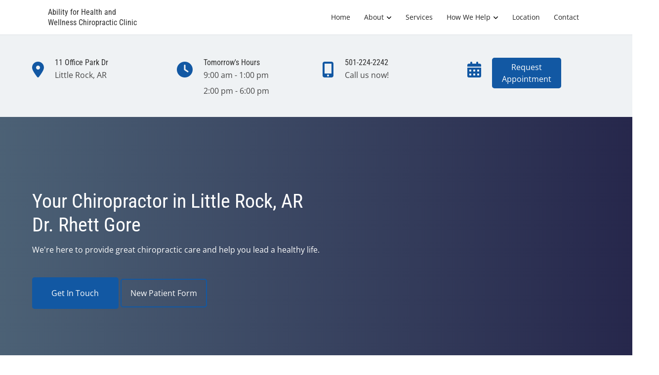

--- FILE ---
content_type: text/html; charset=utf-8
request_url: https://www.google.com/recaptcha/api2/anchor?ar=1&k=6LdsqG0eAAAAAMQlNsdRY6dxNVCWOnWIUgvZQz_s&co=aHR0cHM6Ly93d3cuYWJpbGl0eWNoaXJvcHJhY3RpYy5jb206NDQz&hl=en&type=forward&v=PoyoqOPhxBO7pBk68S4YbpHZ&size=invisible&anchor-ms=20000&execute-ms=30000&cb=wtuaiw2nt1o
body_size: 49588
content:
<!DOCTYPE HTML><html dir="ltr" lang="en"><head><meta http-equiv="Content-Type" content="text/html; charset=UTF-8">
<meta http-equiv="X-UA-Compatible" content="IE=edge">
<title>reCAPTCHA</title>
<style type="text/css">
/* cyrillic-ext */
@font-face {
  font-family: 'Roboto';
  font-style: normal;
  font-weight: 400;
  font-stretch: 100%;
  src: url(//fonts.gstatic.com/s/roboto/v48/KFO7CnqEu92Fr1ME7kSn66aGLdTylUAMa3GUBHMdazTgWw.woff2) format('woff2');
  unicode-range: U+0460-052F, U+1C80-1C8A, U+20B4, U+2DE0-2DFF, U+A640-A69F, U+FE2E-FE2F;
}
/* cyrillic */
@font-face {
  font-family: 'Roboto';
  font-style: normal;
  font-weight: 400;
  font-stretch: 100%;
  src: url(//fonts.gstatic.com/s/roboto/v48/KFO7CnqEu92Fr1ME7kSn66aGLdTylUAMa3iUBHMdazTgWw.woff2) format('woff2');
  unicode-range: U+0301, U+0400-045F, U+0490-0491, U+04B0-04B1, U+2116;
}
/* greek-ext */
@font-face {
  font-family: 'Roboto';
  font-style: normal;
  font-weight: 400;
  font-stretch: 100%;
  src: url(//fonts.gstatic.com/s/roboto/v48/KFO7CnqEu92Fr1ME7kSn66aGLdTylUAMa3CUBHMdazTgWw.woff2) format('woff2');
  unicode-range: U+1F00-1FFF;
}
/* greek */
@font-face {
  font-family: 'Roboto';
  font-style: normal;
  font-weight: 400;
  font-stretch: 100%;
  src: url(//fonts.gstatic.com/s/roboto/v48/KFO7CnqEu92Fr1ME7kSn66aGLdTylUAMa3-UBHMdazTgWw.woff2) format('woff2');
  unicode-range: U+0370-0377, U+037A-037F, U+0384-038A, U+038C, U+038E-03A1, U+03A3-03FF;
}
/* math */
@font-face {
  font-family: 'Roboto';
  font-style: normal;
  font-weight: 400;
  font-stretch: 100%;
  src: url(//fonts.gstatic.com/s/roboto/v48/KFO7CnqEu92Fr1ME7kSn66aGLdTylUAMawCUBHMdazTgWw.woff2) format('woff2');
  unicode-range: U+0302-0303, U+0305, U+0307-0308, U+0310, U+0312, U+0315, U+031A, U+0326-0327, U+032C, U+032F-0330, U+0332-0333, U+0338, U+033A, U+0346, U+034D, U+0391-03A1, U+03A3-03A9, U+03B1-03C9, U+03D1, U+03D5-03D6, U+03F0-03F1, U+03F4-03F5, U+2016-2017, U+2034-2038, U+203C, U+2040, U+2043, U+2047, U+2050, U+2057, U+205F, U+2070-2071, U+2074-208E, U+2090-209C, U+20D0-20DC, U+20E1, U+20E5-20EF, U+2100-2112, U+2114-2115, U+2117-2121, U+2123-214F, U+2190, U+2192, U+2194-21AE, U+21B0-21E5, U+21F1-21F2, U+21F4-2211, U+2213-2214, U+2216-22FF, U+2308-230B, U+2310, U+2319, U+231C-2321, U+2336-237A, U+237C, U+2395, U+239B-23B7, U+23D0, U+23DC-23E1, U+2474-2475, U+25AF, U+25B3, U+25B7, U+25BD, U+25C1, U+25CA, U+25CC, U+25FB, U+266D-266F, U+27C0-27FF, U+2900-2AFF, U+2B0E-2B11, U+2B30-2B4C, U+2BFE, U+3030, U+FF5B, U+FF5D, U+1D400-1D7FF, U+1EE00-1EEFF;
}
/* symbols */
@font-face {
  font-family: 'Roboto';
  font-style: normal;
  font-weight: 400;
  font-stretch: 100%;
  src: url(//fonts.gstatic.com/s/roboto/v48/KFO7CnqEu92Fr1ME7kSn66aGLdTylUAMaxKUBHMdazTgWw.woff2) format('woff2');
  unicode-range: U+0001-000C, U+000E-001F, U+007F-009F, U+20DD-20E0, U+20E2-20E4, U+2150-218F, U+2190, U+2192, U+2194-2199, U+21AF, U+21E6-21F0, U+21F3, U+2218-2219, U+2299, U+22C4-22C6, U+2300-243F, U+2440-244A, U+2460-24FF, U+25A0-27BF, U+2800-28FF, U+2921-2922, U+2981, U+29BF, U+29EB, U+2B00-2BFF, U+4DC0-4DFF, U+FFF9-FFFB, U+10140-1018E, U+10190-1019C, U+101A0, U+101D0-101FD, U+102E0-102FB, U+10E60-10E7E, U+1D2C0-1D2D3, U+1D2E0-1D37F, U+1F000-1F0FF, U+1F100-1F1AD, U+1F1E6-1F1FF, U+1F30D-1F30F, U+1F315, U+1F31C, U+1F31E, U+1F320-1F32C, U+1F336, U+1F378, U+1F37D, U+1F382, U+1F393-1F39F, U+1F3A7-1F3A8, U+1F3AC-1F3AF, U+1F3C2, U+1F3C4-1F3C6, U+1F3CA-1F3CE, U+1F3D4-1F3E0, U+1F3ED, U+1F3F1-1F3F3, U+1F3F5-1F3F7, U+1F408, U+1F415, U+1F41F, U+1F426, U+1F43F, U+1F441-1F442, U+1F444, U+1F446-1F449, U+1F44C-1F44E, U+1F453, U+1F46A, U+1F47D, U+1F4A3, U+1F4B0, U+1F4B3, U+1F4B9, U+1F4BB, U+1F4BF, U+1F4C8-1F4CB, U+1F4D6, U+1F4DA, U+1F4DF, U+1F4E3-1F4E6, U+1F4EA-1F4ED, U+1F4F7, U+1F4F9-1F4FB, U+1F4FD-1F4FE, U+1F503, U+1F507-1F50B, U+1F50D, U+1F512-1F513, U+1F53E-1F54A, U+1F54F-1F5FA, U+1F610, U+1F650-1F67F, U+1F687, U+1F68D, U+1F691, U+1F694, U+1F698, U+1F6AD, U+1F6B2, U+1F6B9-1F6BA, U+1F6BC, U+1F6C6-1F6CF, U+1F6D3-1F6D7, U+1F6E0-1F6EA, U+1F6F0-1F6F3, U+1F6F7-1F6FC, U+1F700-1F7FF, U+1F800-1F80B, U+1F810-1F847, U+1F850-1F859, U+1F860-1F887, U+1F890-1F8AD, U+1F8B0-1F8BB, U+1F8C0-1F8C1, U+1F900-1F90B, U+1F93B, U+1F946, U+1F984, U+1F996, U+1F9E9, U+1FA00-1FA6F, U+1FA70-1FA7C, U+1FA80-1FA89, U+1FA8F-1FAC6, U+1FACE-1FADC, U+1FADF-1FAE9, U+1FAF0-1FAF8, U+1FB00-1FBFF;
}
/* vietnamese */
@font-face {
  font-family: 'Roboto';
  font-style: normal;
  font-weight: 400;
  font-stretch: 100%;
  src: url(//fonts.gstatic.com/s/roboto/v48/KFO7CnqEu92Fr1ME7kSn66aGLdTylUAMa3OUBHMdazTgWw.woff2) format('woff2');
  unicode-range: U+0102-0103, U+0110-0111, U+0128-0129, U+0168-0169, U+01A0-01A1, U+01AF-01B0, U+0300-0301, U+0303-0304, U+0308-0309, U+0323, U+0329, U+1EA0-1EF9, U+20AB;
}
/* latin-ext */
@font-face {
  font-family: 'Roboto';
  font-style: normal;
  font-weight: 400;
  font-stretch: 100%;
  src: url(//fonts.gstatic.com/s/roboto/v48/KFO7CnqEu92Fr1ME7kSn66aGLdTylUAMa3KUBHMdazTgWw.woff2) format('woff2');
  unicode-range: U+0100-02BA, U+02BD-02C5, U+02C7-02CC, U+02CE-02D7, U+02DD-02FF, U+0304, U+0308, U+0329, U+1D00-1DBF, U+1E00-1E9F, U+1EF2-1EFF, U+2020, U+20A0-20AB, U+20AD-20C0, U+2113, U+2C60-2C7F, U+A720-A7FF;
}
/* latin */
@font-face {
  font-family: 'Roboto';
  font-style: normal;
  font-weight: 400;
  font-stretch: 100%;
  src: url(//fonts.gstatic.com/s/roboto/v48/KFO7CnqEu92Fr1ME7kSn66aGLdTylUAMa3yUBHMdazQ.woff2) format('woff2');
  unicode-range: U+0000-00FF, U+0131, U+0152-0153, U+02BB-02BC, U+02C6, U+02DA, U+02DC, U+0304, U+0308, U+0329, U+2000-206F, U+20AC, U+2122, U+2191, U+2193, U+2212, U+2215, U+FEFF, U+FFFD;
}
/* cyrillic-ext */
@font-face {
  font-family: 'Roboto';
  font-style: normal;
  font-weight: 500;
  font-stretch: 100%;
  src: url(//fonts.gstatic.com/s/roboto/v48/KFO7CnqEu92Fr1ME7kSn66aGLdTylUAMa3GUBHMdazTgWw.woff2) format('woff2');
  unicode-range: U+0460-052F, U+1C80-1C8A, U+20B4, U+2DE0-2DFF, U+A640-A69F, U+FE2E-FE2F;
}
/* cyrillic */
@font-face {
  font-family: 'Roboto';
  font-style: normal;
  font-weight: 500;
  font-stretch: 100%;
  src: url(//fonts.gstatic.com/s/roboto/v48/KFO7CnqEu92Fr1ME7kSn66aGLdTylUAMa3iUBHMdazTgWw.woff2) format('woff2');
  unicode-range: U+0301, U+0400-045F, U+0490-0491, U+04B0-04B1, U+2116;
}
/* greek-ext */
@font-face {
  font-family: 'Roboto';
  font-style: normal;
  font-weight: 500;
  font-stretch: 100%;
  src: url(//fonts.gstatic.com/s/roboto/v48/KFO7CnqEu92Fr1ME7kSn66aGLdTylUAMa3CUBHMdazTgWw.woff2) format('woff2');
  unicode-range: U+1F00-1FFF;
}
/* greek */
@font-face {
  font-family: 'Roboto';
  font-style: normal;
  font-weight: 500;
  font-stretch: 100%;
  src: url(//fonts.gstatic.com/s/roboto/v48/KFO7CnqEu92Fr1ME7kSn66aGLdTylUAMa3-UBHMdazTgWw.woff2) format('woff2');
  unicode-range: U+0370-0377, U+037A-037F, U+0384-038A, U+038C, U+038E-03A1, U+03A3-03FF;
}
/* math */
@font-face {
  font-family: 'Roboto';
  font-style: normal;
  font-weight: 500;
  font-stretch: 100%;
  src: url(//fonts.gstatic.com/s/roboto/v48/KFO7CnqEu92Fr1ME7kSn66aGLdTylUAMawCUBHMdazTgWw.woff2) format('woff2');
  unicode-range: U+0302-0303, U+0305, U+0307-0308, U+0310, U+0312, U+0315, U+031A, U+0326-0327, U+032C, U+032F-0330, U+0332-0333, U+0338, U+033A, U+0346, U+034D, U+0391-03A1, U+03A3-03A9, U+03B1-03C9, U+03D1, U+03D5-03D6, U+03F0-03F1, U+03F4-03F5, U+2016-2017, U+2034-2038, U+203C, U+2040, U+2043, U+2047, U+2050, U+2057, U+205F, U+2070-2071, U+2074-208E, U+2090-209C, U+20D0-20DC, U+20E1, U+20E5-20EF, U+2100-2112, U+2114-2115, U+2117-2121, U+2123-214F, U+2190, U+2192, U+2194-21AE, U+21B0-21E5, U+21F1-21F2, U+21F4-2211, U+2213-2214, U+2216-22FF, U+2308-230B, U+2310, U+2319, U+231C-2321, U+2336-237A, U+237C, U+2395, U+239B-23B7, U+23D0, U+23DC-23E1, U+2474-2475, U+25AF, U+25B3, U+25B7, U+25BD, U+25C1, U+25CA, U+25CC, U+25FB, U+266D-266F, U+27C0-27FF, U+2900-2AFF, U+2B0E-2B11, U+2B30-2B4C, U+2BFE, U+3030, U+FF5B, U+FF5D, U+1D400-1D7FF, U+1EE00-1EEFF;
}
/* symbols */
@font-face {
  font-family: 'Roboto';
  font-style: normal;
  font-weight: 500;
  font-stretch: 100%;
  src: url(//fonts.gstatic.com/s/roboto/v48/KFO7CnqEu92Fr1ME7kSn66aGLdTylUAMaxKUBHMdazTgWw.woff2) format('woff2');
  unicode-range: U+0001-000C, U+000E-001F, U+007F-009F, U+20DD-20E0, U+20E2-20E4, U+2150-218F, U+2190, U+2192, U+2194-2199, U+21AF, U+21E6-21F0, U+21F3, U+2218-2219, U+2299, U+22C4-22C6, U+2300-243F, U+2440-244A, U+2460-24FF, U+25A0-27BF, U+2800-28FF, U+2921-2922, U+2981, U+29BF, U+29EB, U+2B00-2BFF, U+4DC0-4DFF, U+FFF9-FFFB, U+10140-1018E, U+10190-1019C, U+101A0, U+101D0-101FD, U+102E0-102FB, U+10E60-10E7E, U+1D2C0-1D2D3, U+1D2E0-1D37F, U+1F000-1F0FF, U+1F100-1F1AD, U+1F1E6-1F1FF, U+1F30D-1F30F, U+1F315, U+1F31C, U+1F31E, U+1F320-1F32C, U+1F336, U+1F378, U+1F37D, U+1F382, U+1F393-1F39F, U+1F3A7-1F3A8, U+1F3AC-1F3AF, U+1F3C2, U+1F3C4-1F3C6, U+1F3CA-1F3CE, U+1F3D4-1F3E0, U+1F3ED, U+1F3F1-1F3F3, U+1F3F5-1F3F7, U+1F408, U+1F415, U+1F41F, U+1F426, U+1F43F, U+1F441-1F442, U+1F444, U+1F446-1F449, U+1F44C-1F44E, U+1F453, U+1F46A, U+1F47D, U+1F4A3, U+1F4B0, U+1F4B3, U+1F4B9, U+1F4BB, U+1F4BF, U+1F4C8-1F4CB, U+1F4D6, U+1F4DA, U+1F4DF, U+1F4E3-1F4E6, U+1F4EA-1F4ED, U+1F4F7, U+1F4F9-1F4FB, U+1F4FD-1F4FE, U+1F503, U+1F507-1F50B, U+1F50D, U+1F512-1F513, U+1F53E-1F54A, U+1F54F-1F5FA, U+1F610, U+1F650-1F67F, U+1F687, U+1F68D, U+1F691, U+1F694, U+1F698, U+1F6AD, U+1F6B2, U+1F6B9-1F6BA, U+1F6BC, U+1F6C6-1F6CF, U+1F6D3-1F6D7, U+1F6E0-1F6EA, U+1F6F0-1F6F3, U+1F6F7-1F6FC, U+1F700-1F7FF, U+1F800-1F80B, U+1F810-1F847, U+1F850-1F859, U+1F860-1F887, U+1F890-1F8AD, U+1F8B0-1F8BB, U+1F8C0-1F8C1, U+1F900-1F90B, U+1F93B, U+1F946, U+1F984, U+1F996, U+1F9E9, U+1FA00-1FA6F, U+1FA70-1FA7C, U+1FA80-1FA89, U+1FA8F-1FAC6, U+1FACE-1FADC, U+1FADF-1FAE9, U+1FAF0-1FAF8, U+1FB00-1FBFF;
}
/* vietnamese */
@font-face {
  font-family: 'Roboto';
  font-style: normal;
  font-weight: 500;
  font-stretch: 100%;
  src: url(//fonts.gstatic.com/s/roboto/v48/KFO7CnqEu92Fr1ME7kSn66aGLdTylUAMa3OUBHMdazTgWw.woff2) format('woff2');
  unicode-range: U+0102-0103, U+0110-0111, U+0128-0129, U+0168-0169, U+01A0-01A1, U+01AF-01B0, U+0300-0301, U+0303-0304, U+0308-0309, U+0323, U+0329, U+1EA0-1EF9, U+20AB;
}
/* latin-ext */
@font-face {
  font-family: 'Roboto';
  font-style: normal;
  font-weight: 500;
  font-stretch: 100%;
  src: url(//fonts.gstatic.com/s/roboto/v48/KFO7CnqEu92Fr1ME7kSn66aGLdTylUAMa3KUBHMdazTgWw.woff2) format('woff2');
  unicode-range: U+0100-02BA, U+02BD-02C5, U+02C7-02CC, U+02CE-02D7, U+02DD-02FF, U+0304, U+0308, U+0329, U+1D00-1DBF, U+1E00-1E9F, U+1EF2-1EFF, U+2020, U+20A0-20AB, U+20AD-20C0, U+2113, U+2C60-2C7F, U+A720-A7FF;
}
/* latin */
@font-face {
  font-family: 'Roboto';
  font-style: normal;
  font-weight: 500;
  font-stretch: 100%;
  src: url(//fonts.gstatic.com/s/roboto/v48/KFO7CnqEu92Fr1ME7kSn66aGLdTylUAMa3yUBHMdazQ.woff2) format('woff2');
  unicode-range: U+0000-00FF, U+0131, U+0152-0153, U+02BB-02BC, U+02C6, U+02DA, U+02DC, U+0304, U+0308, U+0329, U+2000-206F, U+20AC, U+2122, U+2191, U+2193, U+2212, U+2215, U+FEFF, U+FFFD;
}
/* cyrillic-ext */
@font-face {
  font-family: 'Roboto';
  font-style: normal;
  font-weight: 900;
  font-stretch: 100%;
  src: url(//fonts.gstatic.com/s/roboto/v48/KFO7CnqEu92Fr1ME7kSn66aGLdTylUAMa3GUBHMdazTgWw.woff2) format('woff2');
  unicode-range: U+0460-052F, U+1C80-1C8A, U+20B4, U+2DE0-2DFF, U+A640-A69F, U+FE2E-FE2F;
}
/* cyrillic */
@font-face {
  font-family: 'Roboto';
  font-style: normal;
  font-weight: 900;
  font-stretch: 100%;
  src: url(//fonts.gstatic.com/s/roboto/v48/KFO7CnqEu92Fr1ME7kSn66aGLdTylUAMa3iUBHMdazTgWw.woff2) format('woff2');
  unicode-range: U+0301, U+0400-045F, U+0490-0491, U+04B0-04B1, U+2116;
}
/* greek-ext */
@font-face {
  font-family: 'Roboto';
  font-style: normal;
  font-weight: 900;
  font-stretch: 100%;
  src: url(//fonts.gstatic.com/s/roboto/v48/KFO7CnqEu92Fr1ME7kSn66aGLdTylUAMa3CUBHMdazTgWw.woff2) format('woff2');
  unicode-range: U+1F00-1FFF;
}
/* greek */
@font-face {
  font-family: 'Roboto';
  font-style: normal;
  font-weight: 900;
  font-stretch: 100%;
  src: url(//fonts.gstatic.com/s/roboto/v48/KFO7CnqEu92Fr1ME7kSn66aGLdTylUAMa3-UBHMdazTgWw.woff2) format('woff2');
  unicode-range: U+0370-0377, U+037A-037F, U+0384-038A, U+038C, U+038E-03A1, U+03A3-03FF;
}
/* math */
@font-face {
  font-family: 'Roboto';
  font-style: normal;
  font-weight: 900;
  font-stretch: 100%;
  src: url(//fonts.gstatic.com/s/roboto/v48/KFO7CnqEu92Fr1ME7kSn66aGLdTylUAMawCUBHMdazTgWw.woff2) format('woff2');
  unicode-range: U+0302-0303, U+0305, U+0307-0308, U+0310, U+0312, U+0315, U+031A, U+0326-0327, U+032C, U+032F-0330, U+0332-0333, U+0338, U+033A, U+0346, U+034D, U+0391-03A1, U+03A3-03A9, U+03B1-03C9, U+03D1, U+03D5-03D6, U+03F0-03F1, U+03F4-03F5, U+2016-2017, U+2034-2038, U+203C, U+2040, U+2043, U+2047, U+2050, U+2057, U+205F, U+2070-2071, U+2074-208E, U+2090-209C, U+20D0-20DC, U+20E1, U+20E5-20EF, U+2100-2112, U+2114-2115, U+2117-2121, U+2123-214F, U+2190, U+2192, U+2194-21AE, U+21B0-21E5, U+21F1-21F2, U+21F4-2211, U+2213-2214, U+2216-22FF, U+2308-230B, U+2310, U+2319, U+231C-2321, U+2336-237A, U+237C, U+2395, U+239B-23B7, U+23D0, U+23DC-23E1, U+2474-2475, U+25AF, U+25B3, U+25B7, U+25BD, U+25C1, U+25CA, U+25CC, U+25FB, U+266D-266F, U+27C0-27FF, U+2900-2AFF, U+2B0E-2B11, U+2B30-2B4C, U+2BFE, U+3030, U+FF5B, U+FF5D, U+1D400-1D7FF, U+1EE00-1EEFF;
}
/* symbols */
@font-face {
  font-family: 'Roboto';
  font-style: normal;
  font-weight: 900;
  font-stretch: 100%;
  src: url(//fonts.gstatic.com/s/roboto/v48/KFO7CnqEu92Fr1ME7kSn66aGLdTylUAMaxKUBHMdazTgWw.woff2) format('woff2');
  unicode-range: U+0001-000C, U+000E-001F, U+007F-009F, U+20DD-20E0, U+20E2-20E4, U+2150-218F, U+2190, U+2192, U+2194-2199, U+21AF, U+21E6-21F0, U+21F3, U+2218-2219, U+2299, U+22C4-22C6, U+2300-243F, U+2440-244A, U+2460-24FF, U+25A0-27BF, U+2800-28FF, U+2921-2922, U+2981, U+29BF, U+29EB, U+2B00-2BFF, U+4DC0-4DFF, U+FFF9-FFFB, U+10140-1018E, U+10190-1019C, U+101A0, U+101D0-101FD, U+102E0-102FB, U+10E60-10E7E, U+1D2C0-1D2D3, U+1D2E0-1D37F, U+1F000-1F0FF, U+1F100-1F1AD, U+1F1E6-1F1FF, U+1F30D-1F30F, U+1F315, U+1F31C, U+1F31E, U+1F320-1F32C, U+1F336, U+1F378, U+1F37D, U+1F382, U+1F393-1F39F, U+1F3A7-1F3A8, U+1F3AC-1F3AF, U+1F3C2, U+1F3C4-1F3C6, U+1F3CA-1F3CE, U+1F3D4-1F3E0, U+1F3ED, U+1F3F1-1F3F3, U+1F3F5-1F3F7, U+1F408, U+1F415, U+1F41F, U+1F426, U+1F43F, U+1F441-1F442, U+1F444, U+1F446-1F449, U+1F44C-1F44E, U+1F453, U+1F46A, U+1F47D, U+1F4A3, U+1F4B0, U+1F4B3, U+1F4B9, U+1F4BB, U+1F4BF, U+1F4C8-1F4CB, U+1F4D6, U+1F4DA, U+1F4DF, U+1F4E3-1F4E6, U+1F4EA-1F4ED, U+1F4F7, U+1F4F9-1F4FB, U+1F4FD-1F4FE, U+1F503, U+1F507-1F50B, U+1F50D, U+1F512-1F513, U+1F53E-1F54A, U+1F54F-1F5FA, U+1F610, U+1F650-1F67F, U+1F687, U+1F68D, U+1F691, U+1F694, U+1F698, U+1F6AD, U+1F6B2, U+1F6B9-1F6BA, U+1F6BC, U+1F6C6-1F6CF, U+1F6D3-1F6D7, U+1F6E0-1F6EA, U+1F6F0-1F6F3, U+1F6F7-1F6FC, U+1F700-1F7FF, U+1F800-1F80B, U+1F810-1F847, U+1F850-1F859, U+1F860-1F887, U+1F890-1F8AD, U+1F8B0-1F8BB, U+1F8C0-1F8C1, U+1F900-1F90B, U+1F93B, U+1F946, U+1F984, U+1F996, U+1F9E9, U+1FA00-1FA6F, U+1FA70-1FA7C, U+1FA80-1FA89, U+1FA8F-1FAC6, U+1FACE-1FADC, U+1FADF-1FAE9, U+1FAF0-1FAF8, U+1FB00-1FBFF;
}
/* vietnamese */
@font-face {
  font-family: 'Roboto';
  font-style: normal;
  font-weight: 900;
  font-stretch: 100%;
  src: url(//fonts.gstatic.com/s/roboto/v48/KFO7CnqEu92Fr1ME7kSn66aGLdTylUAMa3OUBHMdazTgWw.woff2) format('woff2');
  unicode-range: U+0102-0103, U+0110-0111, U+0128-0129, U+0168-0169, U+01A0-01A1, U+01AF-01B0, U+0300-0301, U+0303-0304, U+0308-0309, U+0323, U+0329, U+1EA0-1EF9, U+20AB;
}
/* latin-ext */
@font-face {
  font-family: 'Roboto';
  font-style: normal;
  font-weight: 900;
  font-stretch: 100%;
  src: url(//fonts.gstatic.com/s/roboto/v48/KFO7CnqEu92Fr1ME7kSn66aGLdTylUAMa3KUBHMdazTgWw.woff2) format('woff2');
  unicode-range: U+0100-02BA, U+02BD-02C5, U+02C7-02CC, U+02CE-02D7, U+02DD-02FF, U+0304, U+0308, U+0329, U+1D00-1DBF, U+1E00-1E9F, U+1EF2-1EFF, U+2020, U+20A0-20AB, U+20AD-20C0, U+2113, U+2C60-2C7F, U+A720-A7FF;
}
/* latin */
@font-face {
  font-family: 'Roboto';
  font-style: normal;
  font-weight: 900;
  font-stretch: 100%;
  src: url(//fonts.gstatic.com/s/roboto/v48/KFO7CnqEu92Fr1ME7kSn66aGLdTylUAMa3yUBHMdazQ.woff2) format('woff2');
  unicode-range: U+0000-00FF, U+0131, U+0152-0153, U+02BB-02BC, U+02C6, U+02DA, U+02DC, U+0304, U+0308, U+0329, U+2000-206F, U+20AC, U+2122, U+2191, U+2193, U+2212, U+2215, U+FEFF, U+FFFD;
}

</style>
<link rel="stylesheet" type="text/css" href="https://www.gstatic.com/recaptcha/releases/PoyoqOPhxBO7pBk68S4YbpHZ/styles__ltr.css">
<script nonce="TC7deZX6uxgtSX-gq60vZQ" type="text/javascript">window['__recaptcha_api'] = 'https://www.google.com/recaptcha/api2/';</script>
<script type="text/javascript" src="https://www.gstatic.com/recaptcha/releases/PoyoqOPhxBO7pBk68S4YbpHZ/recaptcha__en.js" nonce="TC7deZX6uxgtSX-gq60vZQ">
      
    </script></head>
<body><div id="rc-anchor-alert" class="rc-anchor-alert"></div>
<input type="hidden" id="recaptcha-token" value="[base64]">
<script type="text/javascript" nonce="TC7deZX6uxgtSX-gq60vZQ">
      recaptcha.anchor.Main.init("[\x22ainput\x22,[\x22bgdata\x22,\x22\x22,\[base64]/[base64]/[base64]/[base64]/[base64]/[base64]/[base64]/[base64]/[base64]/[base64]\\u003d\x22,\[base64]\x22,\x22dn7DrkVzw7nDmQQbwoY1K23DjCNvw4YACAnDty3DuGPCll9zMmA4BsOpw6tcHMKFMAbDucOFwqnDlcOrTsO6TcKZwrfDsDTDncOMV2ocw6/[base64]/CiMOBTSszd8OEXsOIwqfDlcOmPDzDq8KGw5QEw44wSynDqsKQbSPCoHJAw7DCvsKwfcKYwqrCg088w4zDkcKWNcOtMsOIwpM5NGnCrAMrZ3hswoDCvRUNPsKQw7PCribDgMO9wqwqHw7CjH/Ci8OHwrhuAmZcwpcwRHTCuB/CjcOJTSsVwrDDvhgpf0EIV3giSyjDqyFtw6whw6pNDcKiw4h4VsO/QsKtwq1lw44nRiF4w6zDgEZ+w4VLKcOdw5Ufwr3Dg17Cnxkad8OJw4xSwrJ/XsKnwq/DrALDkwTDq8Kyw7/DvXJPXTh9wpPDtxcSw4/CgRnCtEXCikMHwrZAdcKrw7Q/wpNpw7wkEsKcw53ChMKew7lASE7DocOiPyMlAcKbWcOfEB/[base64]/[base64]/Cn8Kqw5HDoXbDrHbDhsOow5rCiFnCvU/ChsKTwphuwqJHwqoQYyUfw5HDqcKpw7wfwpjDrMKhX8OGwrxKLsO0w4MJCSTCgkVTw598w70bwoUmwp/CrMOcIUDDs2fDujHCuxXDm8KpwqfCucO3QsOwVcOOfGBgw4AowoPCimzCgsOxPMOMw5Fmw6XDvi5EGxTCkz3CmSRvwq3CkD5gEh/DpcKyez5vw6Z0Z8KJAEXCqB4rJcOPw6cLw77DjcKrXifDv8KTwr5cIMOhVHvDkRIswq4fwopxNzQYwozDtcOVw6kTMU9KFhHCp8KYcMK5Q8O2wrVHHR8twrROw57CoE0zw7TDgcK4NcO+LsKLMMKBUVDChkkyXnzCv8KlwrNuP8O6w6/DscOiV3PCjD3DrMOFDcO8w5QBwoTCsMOzw5DDg8KdWcKAw6zCs0k9UcOdwq/Cn8OKPn/Dgkw7P8OrO3BMw6nDicKKd0LDuTAFe8O9woVdXHBxVD/DjMKmw4VDRsKnAVDCsTzDncKpw5pPwq5qwpnDh3bDl1RzwpfCvsK2wqhrKcKTT8OFRSjCjsK1OlRTwpsSOlgTVlHCmcKZw7I7LnRxCsK2wo3CtEnDnsKcw4giw45WwoTCl8ORHBZoUcOtN0nCgnXDh8KNw5tEMiLCq8KNEzLDlcKjw6VMw6Brwq8HAm/Dk8KQB8KLU8OhT154wqXDi0V5NhPCrlJ7d8KBAw4pwoDCrcK1P1TDjsKcIcK0w4fCqsO2GsO+wqo2w5XDtcKiccKWw5XClMOPb8K+I33CoRjChAgYecK/w5nDhcOaw7F2w74kK8OWw7RbI3DDvCxAE8O/[base64]/[base64]/bHIzwpMbK8KVwolowqYnYl9hJcOWd3rCvsOWeU0kw5bDmF/DrhDDmjrCiRlcTl1ew7MRwrvCm2bChlrCqcOgwqFNw47CkR8XPjZkwrnCplUGBBRAPh/Dj8OcwogOw6ojw6IQMcK6IcK6w4MYwrc2Q0/DjcOdw5h+w5TCph4Ywpt4TsK1w73Dk8KQf8KaOEfDucKKw6/DtzhDCmZ3wrIzCsOCF8KmBhnCl8KUwrTDjcOtF8KgcAUqBA1kwp/Csmc8w6TDunnCtg0xwqfCt8Ovw6jCkBvCl8KfCGkvEMOvw4TDjloXwofDgcOZwoDDtsOJPAnCoF5rKiNNVA3CmnrCiDXDj1k/wokKw6bDo8OrWUY/w6rDgsO1w700dVnDmsK1csOkS8O/PcOowot3KmI1w7Zow4rDgmnDkMKsWsKhw7jDvMK/[base64]/DnQ8OU8OscB3DtCwsclvCocKZQD/[base64]/w4/DoDvCpSzDicKYwo7Dk8OOE07Dr1vCvXHDm8KkAMO1bERgVUcLwoXCgQ5Aw4bDnMOYZsOjw67CqlREw4hcdcK0wpIlYRAKWjzDuEfCmkd0ScOjw7UnYMO3wo42RyXCkDIyw4DDosK4PcKrSsKxCcOdwpzCm8KFw5xIwoBiSMOdVGzDqWNrw6PDox/DsCMyw50bPsOvwo1EwqnDnMO7woZ/ZgNMwpnCkcOfPXLCucOUZMKtw7Nhw6wEEcKZR8O7EsKGw5oERMOxJg3Chl0BZFp4w6rDh0Vew7nDmcKIMMKQWcO7w7bDtcOGGy7DsMOhPCQHwoTCt8K1FsK5CSzCk8KReXTDvsK+woJhw6x/wqrDmsKuUFJfEcOOfXHCujh/JsKVGC/[base64]/w5jCl8KPScKBNVk6wr4TCgw2w6LCrhTDiR7ChMOuw6M0NSTCtcKOdMK7wp80JCHCp8KWH8OQw4XCoMOGAcKPPhxRRMKAbm8Uwp/[base64]/[base64]/Du8KDWMOcwpEbwofCl8KFw7rCoMKMVMO/VTgiEsKEI3DCtTPDkcKpbsOgwqPDssK/MEUbwqnDrMOnwpITw7fCnxHCicONw6HDsMKXw5TCiMOww4IXLSVDNALDsG8jw6MtwpJ+GVxGN2TDncOYwo3CiH3Cq8KrOgzCmkfDvcK/K8K4KmPCjMOPCcKBwrtSAVF7EcKgwr1vw4rCrTtwwoHCtcK/NcKRwpQCw4cFBsOCFiHCmsK0PMOMIy50wrLCsMOLMsK0w5wJwpkwUCBaw47DhAgfCsKlC8KqJWcRw7Efw4rCsMO9BMOZw55GMcONEcKfZRZlwp7CosK0MMKDGsKkUcOXC8O4OMKxBzNdZsKKwok9wq/[base64]/w6c6WSBvwplRw77DsmJfV8Ogw6TDjMKmI8K2w4Q9w5pUwqFWw4ZQER8jwo/CscORVS7Cgw00WcOMFsOtEsKBw7ApKDbDgsOXw6DCnsKkwqLClTjCqSnDpSzDoXPCjh/CgcOPwqnDoGHChENdaMKZwobCoATCi2HDnFkZw4Azwr/CosK6w4PDrTYAfMOAw5fDr8KHV8ObwoXDoMKhwpnDgjgJwpFqwqp0wqRkwobChAhDw6NfLljDpMOkFg7Dh0PDtcOaHMOMwpRgw5UZZ8O5wo/Dg8KUGljCrzE3ED7Dl0ZiwqcUw6zDt0QOBnbDk0gVAMOyU0NBw4BdMhJxw7vDpsK0Cm1Aw7lawqFiwr8rH8ODRcOZw77ChsKBw6nCpMOlwqMUw5zDpAkTwr7DlgLDpMK6B0/Dl1vDtsO2ccKwGyBEw68gw4sMe23CvVl9wqQ2wrp8CC1VQMOjU8KVUcKNGcKgwr9vw5fDjsOvHU3DkDpkwqlSEMKbwpHCh1U6XTLDpQnCmBhmw6/CihQnYMOXIgvCjW/CrDFxYTbDl8O2w41AecKmFMKjwoBbw7sKwpcQDX5WwoPDpMKjw63Cv3JEw5rDmVQJcz9RPsOJwqnCo3nCsx8qwrDCrjUmRkYOWMOgU1/[base64]/[base64]/DmcKXe3MtKcKJG3NLw7wuw7XDjsOAw6TCu8KRJ8KNXsO/[base64]/CmsKow4XCmMOcQxQpNkzCr0IRIGJDLcOCwpjCjVpzNlZzQQzCmcKya8O3e8OXM8KlEsOiwrRCPDrDisO/BWLDlMK9w70nK8Orw4hswrHComVmwrLDpG0UBcOoIcO1WcOZTAPCvXnDnCZewrbDvijCnkMPEFvDqMKwKMODRBTDpExSDMKww4pCLxnCswpJw7ptw6DCpcOVwpB/X0DCqADCrwQVw4XCiBErwqfCgX9GwpLCtWU/w5XCjgc8wrAFw7s6wr4Iwpd4wrFiM8KLwqPDhFjCv8O9NcKFY8KCwqTCnBdhUR4sQ8KFw4HCgcOJG8K5wrhnw4EuKxpcw5rCnV8Ww6PCuC55w57Dh29Ww6c0w5DDlCUiwpJDw4TClcKcai3CilwMVsO6Q8OJwoTCv8OVNx4DKcOcw6/CiyLCj8K2w5zDqsO5W8KLGz8wQCEdw6rCu3NAw6vDgcKJwopGw7oUw7bCvC/DnMOqcsOxw7RGKglbVcKpwrYhw77ChsOFw4hSNMK/[base64]/CiMOVPkPCtnZPw6RlwrLCs8KvwprCucK3bQLCr1LCq8ORw7/CncOuecOrw6cXwojCk8KvMFQATCcLAsKIwq3Ct13DpVvCiRUYwoFmwo7Cq8OgB8K7QhDCtncyesO5wpnCq0QoGkglwpfCv0Zjwp1kFXjCuj7CungZAcKFw43ChcKVw5w0JHjDmcOLwqbCvMOgC8OeQMO7dsKZw6/DnljDrhjDvsOlMMKuLgPClwtUM8OKwpMSG8Oiwo0THcK9w6AKwpkTMMODwrTDl8KvfBUNw5bDo8KPD27DmXHDosOsKjnDmBAZOXpRw4vCjg3ChTnDnw0hYV/DrxzCkmBwRjVww5nDgMOQPUjDvUsKHTx0KMOqwpPDtwlHw6Miwqg0w7Utw6HCp8KzL3DDp8KPwrVpwrjDo0xXw7YOJQ8FVRTDuWHCkgNnw60HacOdOicSw6TCv8O7woXDgxshD8KEwqxnEhAywrbCq8OtwqLDlMKfwpvCg8K7w7fCpsKdC203wq/CtjtjfCPDrcKTBsOZw73CisOPw6FMw6LCmsKewoXCgsKrLGzCoBNRw5LDtGPChmvChcOpw7sxFsKWcsKXOV7DgAkfw6/CuMOEwqJxw4vDg8KJwoTDrGNNM8OGwrzDj8K+w4BgXsK5bH3CksOTMiLDj8Krb8KTcWJUZlZlw5YCeWV/TMO+RcK+w7nCtcOXw4MLTsK3asK+FTRKKsKRwo/DmlrDkAHCrlzChk9EJ8KiQ8OJwo55w5Q4wrBuYgrCusKjUSfDpsKkUsKCw4VBwqJFPMKRwpvCksOswo/[base64]/ChMOYw6/CijQ4UMOdw4I6RBrCj8OtBmoiw5YfBMObRwxiV8OJwoRVQMKPw6/DpV/CicKOwpMyw79WMMOBw4IMSmk0cydaw4YSJxTDnlxfw5jDlsKlfU4MasKYKcKuCgh/[base64]/DsQVlwoRCw7J8CsOmwqPCg8OvwqvCscK5eRkGwrnCt8OsfS7CksOcw44Ww6bDm8Kaw4pqTUnDmMKXHAHCvcKtwrtcaxp/w4VSMsObw43CiMO0I1oowoglJMO4w7ldLz8Rw7xdNH3DpMKhOC3DlEx3dcKOwrTDtcKhw4/DnsOow6VEw5TDjcKGw4hMw43DpMOMwoDCoMO2YRc3w47CncO8w4/Dnj0QPSJYw6jDnsOyOHzDrzvDnMOIUGXCgcKMeMKUwoPDksOMw43CssKvwo1Zw4kOw7RFw57Dvg7CjmrDkinDq8KLw6DClCVBwrEeNMKtfsOPKMOawrLDhMKhScK1w7JtLUknPMKDbcKXwq4OwrZYdsKkwr8LUCRcw5ApbsKrwq0Vw5DDpVk/TxzDocOnwqTCvMO+IBHChMOwwo4Rwrl4w794AcKlZTJ8ecOia8KoWMOBMTbDrXAvw5zCggcPw5QwwoYqw5/Dp0EIN8KkwqnDpEdnw5TDnWTDjsKnSUnChMOrFR4idl0kX8KJwofDsCDCr8OOw7LCoSLCmMOdFybDs1Vfwqs7w7BxwprCocK9woMGNMKmWlPCvg/CqjDCtjTDnlEbw4rDlsKUFHEWwqktPcO1wpIMdcO2YWJ4E8O4A8OqG8OSwqTCjT/[base64]/[base64]/Di8KnwqkFw7LCln8qw5pEw6HClxbCo8O5w77CpMOEHcOIHsOmKsOGUcKIw4RQeMOVw6/Ds1RPCcOuCsKFQMOtOcOeAxjCvcKnwrE5VTnCjiXDt8Oyw4zClgo9woh5wrzDrkLCrENewobDgcKRw5HDn1l+w697ScOnG8KTw4UGDcKjb14Zw7PDnBvDjMK0w5NkN8KNCx4Qw5UDwoELARzDvhAew5Uxw5VIw4/[base64]/DnsKDSMKjw5DCkHREw6JBw4hKeDbCrm/Dlh44cAoJw4h8PsO6PcKfw7hJFMKUHMOUZx8rw5vCh8K+w7TDo2XDmRfDqFBew4tQwpoWwrPCgTdJwpbCmAoCAMKawqVPwqjCq8KTw5k9woI4AcKAdWLDv0N0F8K/KhsEwozCssOhf8Oia30pw65HZ8KXdcKpw6lpw43CjMOzexAzw4wQwpzCuyPCucO4V8OmB2fDjMO6woZyw5Qcw7LCi0nDgUREw5c4KSzDv2UVA8OkwrHDkHA1wqvCicOBbmguwq/CkcOPw5rDsMKfT0FzwqsSw5vCrXgfExPDhSvDp8Oow7PCtEAKfcKMAMKIwqTDiXPCqHbCtsKrPHArw7BuM0/DgcOpesOdw7/DsW7CpMKkw7IOanNAwp/CqMOWwrY3w5vDkGnDqArDnk8dwrbDs8KMw7vCkcKSw4jCiT0Kw7MfN8KENkjCiTbDqGQzwoEkClAwLsOjwrRnAFseQmLCgAzCmMOiE8ONc3zCgiMzw7dqw7XCgWlvw6EXQTfCpMKEwrApw4bDvMOsTWtAwrvDvMKcwq1VDsO5wqkDw5rDnMKPwq0iw78Jw6/CnMOSWznDoCbDr8OuTU98wp9pEDfDgcKKccO6w5B/[base64]/[base64]/CrcONwobCocO5wrDDnyA/wrzCrVfDocO0wqc9GTzDu8OowpPCr8OhwrQYwpDDuz0AaErDvkjCqmwoQ1TDgh4Rwr7ChAwRPcOmAGF7f8KNwpjCjMOuw5bDmmcTScKlLMK+B8Oyw6UDF8OCKMKVwqzDsX7CicONw5dQwpnDtmcuLVzClcOdwqV/GXsDw6B6wrcDZsKMw4bCvT4Twq0ELCHDksKOw7FMw5HDssKSQsK9bzlDMgdlScOIwq/CscK8ZzRgw6I7w5TDg8Kxw5pyw77CryUqw6TCnwDCrlTCn8KZwqExwp/CmcO3wrEEwprDlsOHw7DChcORTcOtC1LDsEQJwrfCm8KFwr9KwpXDr8Oew5E5NAXDp8OCw7MIwqJ+worCqQ5Jw705wovDpltpwr5fbUTCgMKbwpg6LS9QwrTChsOGS0hpEMKsw601w7QSfyBTS8OfwokCYEs7ZWw6w6IHAMOEwr19w4IQw7/Ck8Obw4txDcOxfWjDtcKTw5jCtsKzwodOC8KnA8O0w6rDh0IzHcK6wq3DrcKLwrERwoTCgR4TYMKNVmM2H8Osw6wQFsOgd8OeInHCpn98FsKvSAXDv8O6Lw7CosKDwr/DuMKwDcKawqHClljClsO2w73DkwXDoGfCvMOjDMK+w6k+ZxV5w44wDh0Gw7bCnMKSw5bDscKwwoXDn8KmwpJObMOTw5XCkMOlw5wUYRTDhl8YBgA7w6wUw64DwrbCv3DDnGBfMi/Dg8KDd27CijPDh8KbPCLDjMK7w4XCpcKWIHxWBENtLMKzw6MVGD/CmHt1w6/Djl0Hw7cJw4fDi8OEJcKkw5TDrcKSX3/[base64]/DkcOJPWxGwpfCrxw6wpzDgHrCryHDhkXCuAhewoHDn8OfwprCnsOQw7gdYcOvO8OKX8OBSBLCpsKpdC9/w5bChn9rwpw1GQs6CFImw7TCqMOUwpjDu8OowrZIw6RIUBU0w5tDSy3DiMOLw4rCn8ONw4rDiAjCrWRsw4fDoMObWMO+OgjCoHDCmlTCpcKIGAsLTTbCs2HDrMKDwqJHcBBow4TDiwIaTXHDslrDkzFUCyDCqMO5SsODQk1RwphHSsKWw6sKDVkOecK0wojCqcK/VzpQw6vCp8KLFQ1WdcOfLMKWLH7CoHk3wrLDlsKewqYqIBXDlMKIJsKIQyTCnyfDmsKNZhd5Fh/[base64]/[base64]/dXvCqMOrTcOzV8KFwq/Ds0/CmQY0wqhlw4RCw77DgWZMG8Otwo3DkFlow7JEWsKWwonCvMOyw4pWCsKkGDlywp3Di8KyccKBbMKuFcKtw541w4HDsnQNwoMqAkVtw5LDl8O4w5vCqEpoJMOBw53DssK7UMO5HsOMBCk6w7wWw4vCjsK6w5PCjcO4MMOGw4Buwow1b8OCwrLCilF/QsOfI8OpwpBrPXfDm2PDpFnDlxPDocK7w7Eiw5TDisOnw79zGizCrQbCoxhVw7gsXUbCmnDCk8Kjw6pTJkAHw6DDrsKww4/CmMOdCwkZwpkAw4VQXAx8dMObZjLDr8K2w6nCh8Kcw4HDrsOLwpXDpmjCtsOfSSTCgRpKPXdMwrLDqMO7GcKcGsKFKn7DiMKmw5EBAsKKPHlTccK+S8OoSi3CvUjDqsKTwpLCk8O/ecOKwpnDhMK3w7PChnU2w6QLw4UROi01fwplwp7Din/ClkrChQjDugjDr2nDkBLDs8OVw684LE3ChlFtHcOwwrgXwpfDlMK6wo0kw7hKAMKfJsKEwpIaDMKWwp/DpMOqwqliwoJ8wqgWw4VXAsOiw4FoVSnDsHs/w7fCtwTCvsOxw5YtLFbDvwtAw705wqUBYMKSXcOuwqp4w6tUw6kJwoZ2RBHDsizClnzDu0dxwpLCqsK3S8KFw4rDo8Kbw6HDq8KdwrrCtsKFw67DjsOWMzVRb0BKwqHCkEt+dsKEG8O/[base64]/w5cxdcOjw6DDvsOxw54lIDnCm8OEFsOxwozDj2bDvg5Zw4wjwqJww6kMKcOSHsKZw5oeHWrCrVPDuHLCi8OuCBs7SGwEw6nDlh44I8K7woAGwrMjworDtm/DlcOtacKqbcKJYcOwwrMtwqApf2UFLnomwoYOw45Cw7YDWULDh8K0UcK6wopywr3DisOmwqnCpD9CwozCmMOge8KUwovDvsKBNUnDiEbCqcO9w6LDtsOPfMKIQn3CssO+wpnDugjDhsOUGRHDo8KednZiwrMEw6jDh17DuGbDjcKqw6UeBH7DoW3Dt8K/SsODW8KvbcO5eQjDpWF2woB9XMOZPDpUZRZpwpLChsK+OjvDh8OHw63DqcOZQF41QWrDg8OtRMO9QCAfNEJAwoPCphV0w6nDh8OcLiANw6TChsKGwqNrw68nw4jCu0dtw7UcFjQUw5rDusKEwrjCpGXDmzIfccK/A8OQwoTDq8Kpw5V1BnVTTy0wVcOhZ8KCbMOSJ3zCqMKUfcK0BsKGwoLDuz7ChgZ1Q0Mkw6jDn8OiOS3Ck8KIAEHCvsK9YgvDsVjDkW3DmT3CuMOgw6Mdw7/[base64]/FsOgw53CjMKWWiPClzFJwo/Dmk1Ew7ExY8OcbMKQEAE1w6Z/[base64]/w581MMKafsKpw5BLJcKew53CiMOSUmfDq3fDmUtvw7ZReQh4KwXCqmbCrcOnLRljw7cIwrtzw73DicKAw7c9W8Oaw6xqw6c8wrvCoEzDvW/Co8OrwqfDn3bDncOmwrLCiwXCoMOBccKiPyDCkxnCj3nDjsKRdwV0w4jDhMO0w6MfTytaw5DDrUPDo8KvQxbCgsOCw7DCmMKSwprCkMKFwopLwoDCnEDDhX/Cr1LCrsKrOkzCkcK4QMO8E8OnGQc2w5TDiGPCgygtw6nCpMOAwrdpLsKKJyZXEsKSwodtwqLCssOTRMKRWhVmw7/Dsm3DqXYXKTjDicOjwqtmw7h4wqzCnXvCmcK7ZcKIwoI4OMOfKMKqw7DCv0EYPsORY1PCvRPDhW0vXsOCw47Dr0cCZ8KHwr1scsOdBjTCiMKcMMKHCsOgCQTCvMO+McOEQlU2SlLDgcKMJ8KQwr53LUw1w6lYCMO6w6fDkcKya8KLw7d9NGLDvFDCsW1/EMK4B8OVw4PDjCXDiMKMTMOGLHLDoMOuF1tJbhDCtXLCnMOiw4XCtDDDlUk8w5ROO0UTLmNKUcKfwrLDpR3CqhXDusO+w4M0wppXwrIEY8K5QcOOw6MlLT0PWnzDkXg+YsO+wqJcwonCrcOLSMK9woPCn8KLwq/DiMO7BsKpwqlVTsOtw53Cp8KqwpjDjcOhwrEaA8KGfsOmw6HDp8K0w5VvwrzDkMKkRDkuPxBHw6V5cSE2w5Qyw6QRQnXCh8K0w5hHwqdkbm7CtMOfSx/CoxwywrPCg8KGSi7DoAcBwqHDp8KEw4nDkcKCwolSwoZJAxABM8Ozw7LDpQ/CoW5OXnLDq8OrYsOHwrfDkcKgw7HCqcKGw4rCsi93woAcI8KUV8O8w7fCo3w9wosVS8KMB8OMw5fDmMO4wqhxHcKhwqE7IsKYcCVGw6TDt8Okw4vDulIiVXdPVsOswqzCvzZ6w5cJXcO0woc/WMKXw5vDlEpswqc3woJzwpogwrvCpmvDkcK9RC/CvFzDk8O1SUDCisKcTzHCgMOIV24Iw6HCtlnDmcOybsKDTTfClcKQw73DlsKxwp/DtnQ0aV5+XcKoCnFwwrpFWsOpwoR9B05/w4nCiSwLOxR0w7zDncOhC8OGw41iw4B0w6cTwpfDsFRfCRpUIjVaJy3CqMO9dRQNOg3Dn2/DmCvDj8ObJVV/Okh3O8KYwprCnFtTIBUhw4PCsMO+EMOcw5IuUMODE1k/OXzDpsKCAjbChxdjScO2wqLCoMO3MMKLK8OSCS3CtsOFwqHDthTDnEBfZMKNwqbDn8ORw5sDw6Alw4bCjG3Djy43IsOgwoLDl8KmIg5ZWMKBw75PwojCq0/CrcKFcEk0w7o9wqtuZ8KFSiQ8ccO9T8OPwqHClRFEwoJDwq/DqzwAwo4Dw5DDvsK+fcKDwq7Dmglfw4NzGwg1w6XCusKxw4HDlMK9UwvDv0/Cu8OcfhgPb2TDo8KYf8OQfwh5IQM0DGTDgcOQHU4yDEluw7zDpybCv8KAw5Vfw4XCoEY0w6xNwqVaYl3DjsOLDMOywoTCuMKMcMOhSMOJbhViNHdrERd/wpvCkFPCvHgHOQnDi8KDPnDDs8KdZG7Cjxo6V8KLS1fDmMKIwqbDlGMQfsKkXMOtwoYmwrrCr8OaPRMVwpDChsOBwosFayPCtcKOw55ew4vCn8KLesONVmVZwqfCo8OLw5l/wp3DgGnDsDoyWMKKwoE+BWkEG8KKWcOTwpDCisKJw6XDgcKOw55qwofCgcOOFMOlJMKbcQDCiMO8wrxlwr8vw41BaS/DoDzClAcrOcOaEyvDjsKsF8OEHVzCosKeBcKjUgfDhcOYYF3DqxXDtsK/[base64]/BMOBwokmw78BXcONwrrDgMKWOcOVNgrDk8ORIQlWDW/CmEsfw5Uiw6TCtcKUPcOeN8K5wowLwo8/N0F9Fy/DusOfwpjDrMKhHUNEDsOmISYRwptzO2pyJ8OzH8OrKFDDtQ7ClhI7w67CsG/ClifCq2Arw5wXY24TJcOjD8OxcSMDADpdA8OFw6rDlDvDiMOsw43Dli/[base64]/CgGVbHcK5bA3DhRVuBCnCszbDsMOXw6bCtsKQwr/DoxTDgFoRXMOVwobCosOeWcK3w4FBwo3Do8KjwolZw4kUw6liOcOZwqgPVsOXwqtWw7lNYsOtw5Byw4XDiHl0wq/DnsKZWVvCtwJgFQDCuMOUZsOJw73DosKbwpQRUCzDocO0w6HDisKAWcK8cn/CtU0Ww4RSw5fDlMKXwpTDp8OQBMOkw65qw6F9wovCpcOWU0dhYyxwwqBLwqsywoTCpsKEw5nDrwHDu2/Dq8OKVwHCkcKFH8OLYMOBfcK2eBbDnMOAwoIfwpXChG1ZNAfChMKUw5AzVcKRRFPCgzTDhVQewrh4ZgBNwq40Q8OEMCXCqknCo8O6w7I3wrE/w6fCg1XDj8Kvwp1Pw7NWwohnw781AArChsKjwo4JI8K8Z8OMwqddeC0mLhYhL8KGwrkSw4vDgFg+woHDmkw/bcKUG8KBSMOacMKTw6R4B8Ocw6dCwprDrTUYwrUODMOrwroqeBFiwo4DdXDDqmBiwo5cCMKJw7/[base64]/wplXDwUpw6gYOz0Jw6AVKsOyK1gywqfDtcKOwqpjSsOGTcOGw7XCuMOZwqdfwqTDpMKkIcKEw7jDkGbDhyU1LMOGKkrCuVbChWMnenHDvsKzwqAQw7x4f8O2aHzCq8ODw4DChcOibQLDh8KHwoMYwr4rDFFMMsO5PSpZwq/Dp8ORaC8QbGRBD8KzasOuAiXDtRotdcKnOMONQHAWw4XCrsK1QcOaw6RBVErDpUYgUXrDnMKNwr3DhSLChQ/DvkHCvMOqBhxrFMKiUjlJwrFAwqLCs8OCEMKCEsKPdDgUwo7CgXQuH8KUw4bCtMKrA8K7w7fCmMOxaX1ZJsOyWMO+wozCpjDDocKVc2XCkMOVFnvDnsOpYggfwqIZwo0AwpDCvW/Dl8ODwoxvI8KYLcO1EsKhQcO/bMOaZMKdJ8OjwqUSwqofwp9awqJjRMKtU2zCnMK6YAYWQiMuLsKJTcKpGMKjwrtEWWDCmHXCr1HDu8Olw58+YynDtcKOwp3CvMONw4vCn8O4w5FEc8KbFBEOwqnCtcOtegrCqWxaVMKqO0nCosKUwoRLU8Kgwq9Nw4TDm8KzORQ3woLCncKbPGwbw7/[base64]/CkcKLw4DDocOYwqwww7zDgMKUeiLDkFhFDSbDvAlbw5ZUCV3DpQbCmsKwa2DCpMKGwpNHMCFbIMO3K8KTw4rDssKRwrHCm2YCS0rCkcO/PMKiwpdZfSPCp8Kxwp3DhjIqcRfDpMKceMKAwq3CkigewoxDwoTCuMK1dMOqw4fCsV/ClBwOw7HDnBRSwpfDlcKUwprCjMKzGsOAwpLCnkzCrkTCnmlHw43DiCrCnsKUGV0ZZsOiw5LDtht/[base64]/CqXDCsTTCm8OQPT/DvMKKw6TDsVhbw7hHw7HCthHDhsK/AMO3wovDnsK/[base64]/DtR1rw6HCjMK8w5Abw75bZcKfeT93J0tAJ8KFRsK/wrN/[base64]/[base64]/CgSIWfn4yAVPDhMOCWMKhZiwHw6d0RcKQwo5gbMKqwr4rw4zCknoMbcKvOFJaHcOsb0rCi1zCv8OHTwLDkF4bw6xWejhCw4LDklPConBPEVQlw6/[base64]/[base64]/Cq2DDjUPDtsKWw5XDiMKlJMKDwpwGPcOKHMOEwojCmEjCohMFHsOewro8LF1IZnhILcONGmHDtMOowp02wodMwrJPDhfDqR3CisOPw5jCv3IQw6/[base64]/ClsK2Flw4wq1lGcK+cEbDjMKwTwtjw6XDnMKcA3BxMMKuwptXNBJ/[base64]/[base64]/[base64]/[base64]/Cm3cBAVIdw64RwpLDqcK1w4IpZ8O8w53Cqx/[base64]/[base64]/DslXDmcK7UsKtNsKzB8KUbcOKw7FtworCvMKuw6LDvsKHw6XDrMOCaTcrw6hKScObKAzDssOrS0bDoHoVbMKcEsK0eMKFw7x5woYhw4pHw7ZJEkIMWW7CullPw4HCvMK9by/DiATDi8Obwpx8wpDDqUzDrcO/[base64]/DucK5w699wrRNdChJQcKww6JlwrUswqTCpCF/w47CsW85wq3CgnIVIApyUAx1RBgSw6c/dcKtRMKzKRTDvxvCvcKEw6waYirDmWJLwqLCocKRwrrDisKWw4PDlcO2w7tEw5nDtjTCgMKgGsKYw51hw64Cw65uRMKEU23DoQFvw4XCocO9UnjCphtbwrEPA8Ogw5LDrUnCo8KoWAXCoMKUQWXDnMOBLwjCoRfDpG46Q8Kqw78Gw4HDiC/DqcKfw7rDocKgRcOzwq12wq3DhcOmwr1kw4HChsKtTcOGw6gcd8K4YwxYwrnCnMKFwoMNET/[base64]/[base64]/wp/DkFXChcO5fMOKHkvDpMOfK8K6EMO8w70Fw7JKw5U9fULCi0zCng7CusOXE2dFGzjCvDQGw6omaBjDvMKjSjNBB8Opw5Mww67CmRzCq8Kiw4F6woDDvsKowqs/FsO/wp09w4/DucOXL1XDl2nCjcKzwq9MCSvDgcODZj3Dl8O6E8KbQAYVRcOkwrXCrcOtKwrDvsOgwrsSVG3DpsOjByvCksKTRh7DsMKWwol1wrPDoWDDsAV6w5s/L8Oywo5dw5xpLcOzX2MIKFUjTMOEZl0ZUMOMwpkDdB3DvVrCpycqfRUkw5LCmsKnfcKfw5BGPMKYwrU0VzLCiW7CnFZMwqtlw5LDqi/ChcKLwr7DqCPCoxfCtw8ECsOVXsKAw5EqHn/DkMKUEsKzw4DCmRkhwpLDqMOzLnZJwrAwCsKbw49Lwo3DvAbCvSrDsm7DuF4dwoFAJQ/CjUHDq8KPw656XyPDm8KEQCIgwobDs8KEw7vDjw9pQ8K0wrZcw7wxYMOtFMOfGsKVwqYNacOLBMKwEMOjwqLCu8OMHzMvKSdZCFhyw6Y9w63DksKqasKHQ0/Du8OKaVYTBcOsHMOswoLCo8Keb0N6w4fCrFLDoFPChcK9wrbDmTpow40NeibChl7DvcORw7h5fnF7HiPCmGrCmQTDnMKge8Kswo/DkSQawprDjcKnEsKJGcOawplDMMOXRWsjFMO0woZlBzlmCcOZw7JPC0tTw7nDnmsVw5/DqMKgMcORV1zDnHohaXHDkQF/TMOoZMKYA8O4wo/DhMKsLRELY8KsWWrDtcOCwoR/[base64]/Dm8OPX8OEGlrCl8OmPcKcPCjCmsKBbMO/[base64]/[base64]/CoMOMwobCmT0ERmEpF2zCiMK2wq3DusONwrtUw5oFwp/CmsOLw51zb2fCmHjDpCp/alTDg8KKF8KwM0ZWw5HDm3QXdDHCmMKVw4IQR8OQNgIgYR5WwpdjwpfCh8Olw6jDrC0Gw43CqsKTw5/[base64]/CgjrCu8KBN1LDlcKfCMKQW2jDtsORYjMow4vDl8KaJcOBYnPCuCLDnsKRwpTDgF5NfHwRwrgDwqkgw5HCvFnDqMOKwp/Dnl4mAhMNwrM8Cy8WUzHCuMOzHcKrH2VyBDTDpsOfJUXDk8KBcGbDhsKaOMOrwq8jwqc8fD7CjsKqwr/Ck8Ogw6bDmsOgw4DCh8Kawo7Dh8KURMOEfVHDo23CkMOXXMOiwqgLYShQSXHDnRQEWkjCoRUiw5IWYWpVFMOHwrXCuMO6wrzCh0jDpmDCoENhTsOtVsKowpt8L37CjgxzwptWw53CsigxwoTCijHDilEAXzTDpCLDixh7w5g2esKSPcKWfF7DrMOTwr/CmsKCwrzDrMKMCcKtRsKHwoNjwrbDoMKYwo8GwqHDr8KWVmTCqwoTwozDkA3CuX7Ci8Ktw6AGwqTCpknCuC5uEMODw6/CtcOBGjjCsMOXw6URw43Cqj7Ch8OAUcOgwqrDmsO/wogFGcKOBMOSw7/DqhbCg8OQwofCumvDsTcof8OKSsK4aMOiw7QiwpzCoTE/HcK1w5zDu2d9N8KRwrrCuMOHKMK/w6vDoMOuw6UpTFFewqgJLcKPwpnDjz0dw6jDmw/[base64]/DpHsEPnTClsOHwptgGE9pRsO0wpHCtcOjF2Ezwp/CrcOJw4PCq8KMwqY5W8OuOcOAwoAawq3Dij8sZQ8yHcObXyLDrcOvcCNCw7HDi8Oaw5Z2OTfClArCucKlKsOsYSfCkTdOwptyHVPCk8OSQsKcQFt9QcOAGm9Kw7QpwoPCn8ObVCTCpnplw4jDosOUwp4zwrfDtcO4wqTDsFnDjCxIwq3Cg8O+wqkxPEp7w5d/[base64]/[base64]/CiMOywpslKjkyEkTDkVzCjcK7IDFNwrJ4PDPDucOiwpQAwokiU8OYw50GwpHDhMONwp9OblgjcUnChcKlPk7CucOzw5fDucKpw4w1f8Odf14BezHDtcKIwpBLaCDCjcO6wpl/IjNlwpUsNljDu0vChFMcw5jDinDCvMKeNsK7w5d3w6kDQjInRC8pw5XDik5Ewr7Cnl/DjRVnGCzDhsOGMlvCjMOPG8Kgw4Usw5rCvXl5w4NBwqppwqLCoMO/ZTzCkMKPw5vChxfDuMO4wojDlcO0X8OSw7LDqmpqMsOKw5ogHkRLw5nDpxnDlHQMMHPDlzXDuBcEKMO8Dh0fw4kbw6lwwozCgB/DtAfClcOGbSxNa8O6bxHDs1EoJ1M2wprDpsOxMCZlTMK/[base64]/DlDt/w6/Ch8OVwpzDncO5HcOxeAQmwrNhPWbDjcOLwpM+w4XDon/DjzTCh8Otc8Orw7kvw55WRGDDuV3DmSdTdTrCmGHDvsKQPxPDlhxew4rChsKJw5DDgHIjw4pKCGnCpxFcw4zDp8OQH8OSbwciIlTCuiXCrsORwpzDjMOkwqnCq8KMw5F2w6fDocObVBthwooLwoXDpC/DqsO+w5t0HMOqw7cWUcK0w6N2w4sIJUfDnsKNGsOJesOdwr/[base64]/w7vDmEXDjEw0G2Aow6leCcONKsOCw6Fgw7k/wpHCj8KHw4AlwrPCjx8Fw75IZ8KUeiXDqSdZw6Vawpd0UEbDmyslw6ozcsOMw48lN8OCwoctw4JbYMKsUGpeBcOFAsKqVAItw7JVfGHDu8O/O8Kqw7nCgFPDp3/CpcOdw5rDin5rbMOAw6/Cj8OUS8Ogwql/wqfDmMOmXcKeZMOVw7fCkcORO0oFwqYBeMKlA8KtwqrDg8KDDWVxTsKbVcOUw4lUwq/DvsOSAsKseMK6OnfDjMKbwplPSsKjFTt/McKXw71awoU+ccO/[base64]\\u003d\x22],null,[\x22conf\x22,null,\x226LdsqG0eAAAAAMQlNsdRY6dxNVCWOnWIUgvZQz_s\x22,0,null,null,null,1,[21,125,63,73,95,87,41,43,42,83,102,105,109,121],[1017145,681],0,null,null,null,null,0,null,0,null,700,1,null,0,\[base64]/76lBhn6iwkZoQoZnOKMAhk\\u003d\x22,0,0,null,null,1,null,0,0,null,null,null,0],\x22https://www.abilitychiropractic.com:443\x22,null,[3,1,1],null,null,null,0,3600,[\x22https://www.google.com/intl/en/policies/privacy/\x22,\x22https://www.google.com/intl/en/policies/terms/\x22],\x22uOD1kaFnJHF5S59hpzwIKinGxYkksiAeLzevEI6XpTk\\u003d\x22,0,0,null,1,1768722987092,0,0,[88,64,22],null,[77,188,138,125,170],\x22RC-zMBYzA2DfTxTOA\x22,null,null,null,null,null,\x220dAFcWeA63VE6qpkWsBaxRp_JLQ-bjUtZOqgiNlbVueQ_0JcBWidoNrKq9aEXb2wiIg5mQ1_4W32g06jQolI-ihx1b-hJZCYqe5g\x22,1768805787043]");
    </script></body></html>